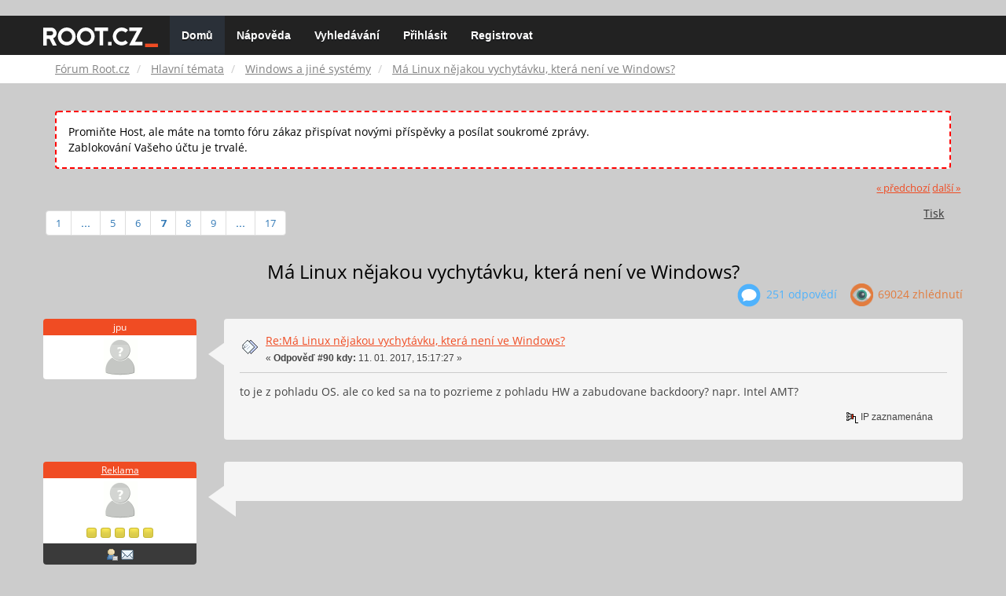

--- FILE ---
content_type: text/html; charset=UTF-8
request_url: https://forum.root.cz/index.php?topic=14562.90
body_size: 12829
content:
<!DOCTYPE html>
<html id="css" xmlns="http://www.w3.org/1999/xhtml">
<head>
    <link rel="stylesheet" type="text/css" href="https://fonts.googleapis.com/css?family=Open+Sans:400,700">
	<link rel="stylesheet" type="text/css" href="/Themes/root-reseller/css/bootstrap.css" />
	<link rel="stylesheet" type="text/css" href="/Themes/root-reseller/css/reseller.css?version=2" />
	<link rel="stylesheet" type="text/css" href="/Themes/root-reseller/css/index.css?fin20" />
	<link rel="stylesheet" type="text/css" href="/Themes/default/css/webkit.css" />
	<link rel="apple-touch-icon" sizes="57x57" href="//i.iinfo.cz/r/favicon/apple-icon-57x57.png">
	<link rel="apple-touch-icon" sizes="60x60" href="//i.iinfo.cz/r/favicon/apple-icon-60x60.png">
	<link rel="apple-touch-icon" sizes="72x72" href="//i.iinfo.cz/r/favicon/apple-icon-72x72.png">
	<link rel="apple-touch-icon" sizes="76x76" href="//i.iinfo.cz/r/favicon/apple-icon-76x76.png">
	<link rel="apple-touch-icon" sizes="114x114" href="//i.iinfo.cz/r/favicon/apple-icon-114x114.png">
	<link rel="apple-touch-icon" sizes="120x120" href="//i.iinfo.cz/r/favicon/apple-icon-120x120.png">
	<link rel="apple-touch-icon" sizes="144x144" href="//i.iinfo.cz/r/favicon/apple-icon-144x144.png">
	<link rel="apple-touch-icon" sizes="152x152" href="//i.iinfo.cz/r/favicon/apple-icon-152x152.png">
	<link rel="apple-touch-icon" sizes="180x180" href="//i.iinfo.cz/r/favicon/apple-icon-180x180.png">
	<link rel="icon" type="image/png" sizes="192x192" href="//i.iinfo.cz/r/favicon/android-icon-192x192.png">
	<link rel="icon" type="image/png" sizes="32x32" href="//i.iinfo.cz/r/favicon/favicon-32x32.png">
	<link rel="icon" type="image/png" sizes="96x96" href="//i.iinfo.cz/r/favicon/favicon-96x96.png">
	<link rel="icon" type="image/png" sizes="16x16" href="//i.iinfo.cz/r/favicon/favicon-16x16.png">
	<link rel="icon" type="image/x-icon" href="//i.iinfo.cz/r/favicon/favicon.ico">
	<link rel="manifest" href="/manifest.json">
	<meta name="msapplication-TileColor" content="#000000">
	<meta name="msapplication-TileImage" content="//i.iinfo.cz/r/favicon/ms-icon-144x144.png">
	<meta name="theme-color" content="#000000"><script type="text/javascript" src="/Themes/default/scripts/postscribe.min.js"></script>
<script type="text/javascript" src="https://www.root.cz/sas.js?client=forum&loadingLocation=head"></script>

	<script type="text/javascript" src="//ajax.googleapis.com/ajax/libs/jquery/2.1.1/jquery.min.js"></script>
	<script type="text/javascript" src="/Themes/root-reseller/scripts/bootstrap.min.js"></script>
	<script type="text/javascript">
	$(document).ready(function(){
		$("input[type=button]").attr("class", "btn btn-default btn-sm");
		$(".button_submit").attr("class", "btn btn-primary btn-sm");
		$("#advanced_search input[type='text'], #search_term_input input[type='text']").removeAttr("size");
		$(".table_grid").attr("class", "table table-striped");
		$("img[alt='Nové'], img.new_posts").replaceWith("<span class='label label-warning'>Nové</span>");
		$("#profile_success").removeAttr("id").removeClass("windowbg").addClass("alert alert-success");
		$("#profile_error").removeAttr("id").removeClass("windowbg").addClass("alert alert-danger");
	});
	</script>
	<script type="text/javascript" src="/Themes/default/scripts/script.js?fin20"></script>
	<script type="text/javascript" src="/Themes/root-reseller/scripts/theme.js?fin20"></script>
	<script type="text/javascript"><!-- // --><![CDATA[
		var smf_theme_url = "/Themes/root-reseller";
		var smf_default_theme_url = "/Themes/default";
		var smf_images_url = "/Themes/root-reseller/images";
		var smf_scripturl = "https://forum.root.cz/index.php?sid-forum=ofd2t763s8t1jjfo0veobat7q7&amp;";
		var smf_iso_case_folding = false;
		var smf_charset = "UTF-8";
		var ajax_notification_text = "Nahrávám...";
		var ajax_notification_cancel_text = "Storno";
	// ]]></script>
	<meta name="viewport" content="width=device-width, initial-scale=1" />
	<meta http-equiv="Content-Type" content="text/html; charset=UTF-8" />
	<meta name="description" content="Má Linux nějakou vychytávku, která není ve Windows?" />
	<title>Má Linux nějakou vychytávku, která není ve Windows?</title>
	<link rel="canonical" href="https://forum.root.cz/index.php?topic=14562.90" />
	<link rel="help" href="https://forum.root.cz/index.php?sid-forum=ofd2t763s8t1jjfo0veobat7q7&amp;action=help" />
	<link rel="search" href="https://forum.root.cz/index.php?sid-forum=ofd2t763s8t1jjfo0veobat7q7&amp;action=search" />
	<link rel="contents" href="https://forum.root.cz/index.php?sid-forum=ofd2t763s8t1jjfo0veobat7q7&amp;" />
	<link rel="alternate" type="application/rss+xml" title="Fórum Root.cz - RSS" href="https://forum.root.cz/index.php?sid-forum=ofd2t763s8t1jjfo0veobat7q7&amp;type=rss;action=.xml" />
	<link rel="prev" href="https://forum.root.cz/index.php?sid-forum=ofd2t763s8t1jjfo0veobat7q7&amp;topic=14562.0;prev_next=prev" />
	<link rel="next" href="https://forum.root.cz/index.php?sid-forum=ofd2t763s8t1jjfo0veobat7q7&amp;topic=14562.0;prev_next=next" />
	<link rel="index" href="https://forum.root.cz/index.php?sid-forum=ofd2t763s8t1jjfo0veobat7q7&amp;board=19.0" />
	<link rel="stylesheet" type="text/css" href="/Themes/iinfo-resources/css/ads.css" />
	<link rel="stylesheet" type="text/css" href="/Themes/root-reseller/css/ads-local.css" />
	<link rel="stylesheet" type="text/css" href="/Themes/iinfo-resources/css/companyLinks.css" />
	<script type="text/javascript">
		var _ga_account = "UA-4864776-1";
		var _ga_domain = "root.cz";
	</script>
	<script type="text/javascript" src="/Themes/iinfo-resources/scripts/ga.js"></script>
<script src="//assets.adobedtm.com/e949270ea86e/23cf3f1c72ea/launch-964903bcf91a.min.js" async></script>
</head>
<body>

	<div class="design-page__content">
<div class="adLeaderboard"><div data-advert-position-name="leaderboard"></div></div>
<nav class="navbar navbar-default navbar-static-top" role="navigation">
	<div class="container">
		<div class="row">
			<div class="navbar-header">
				<button type="button" class="navbar-toggle" data-toggle="collapse" data-target="#bs-example-navbar-collapse-1">
					<span class="sr-only">Toggle navigation</span>
					<span class="icon-bar"></span>
					<span class="icon-bar"></span>
					<span class="icon-bar"></span>
				</button>
				<a class="navbar-brand" href="//www.root.cz/"><img src="/Themes/root-reseller/images/root_logo.svg" width="146" height="25"><span class="sr-only">Fórum Root.cz</span></a>
			</div>
			<div class="collapse navbar-collapse" id="bs-example-navbar-collapse-1">
				<ul class="nav navbar-nav">
				<li id="button_home" class="active ">
					<a href="https://forum.root.cz/index.php?sid-forum=ofd2t763s8t1jjfo0veobat7q7&amp;">
						Domů
						
					</a>
				</li>
				<li id="button_help" class="">
					<a href="https://forum.root.cz/index.php?sid-forum=ofd2t763s8t1jjfo0veobat7q7&amp;action=help">
						Nápověda
						
					</a>
				</li>
				<li id="button_search" class="">
					<a href="https://forum.root.cz/index.php?sid-forum=ofd2t763s8t1jjfo0veobat7q7&amp;action=search">
						Vyhledávání
						
					</a>
				</li>
				<li id="button_login" class="">
					<a href="https://forum.root.cz/index.php?sid-forum=ofd2t763s8t1jjfo0veobat7q7&amp;action=login">
						Přihlásit
						
					</a>
				</li>
				<li id="button_register" class="">
					<a href="https://www.root.cz/registrace/?refUrl=https%3A%2F%2Fforum.root.cz%2Findex.php%3Faction%3Dlogin">
						Registrovat
						
					</a>
				</li>
				</ul>
			</div>
		</div>
	</div>
</nav>
	<div class="navigate_section">
		<div class="container">
			<div class="row">
				<ol class="breadcrumb">
					<li>
						<a href="https://forum.root.cz/index.php?sid-forum=ofd2t763s8t1jjfo0veobat7q7&amp;"><span>Fórum Root.cz</span></a>
					</li>
					<li>
						<a href="https://forum.root.cz/index.php?sid-forum=ofd2t763s8t1jjfo0veobat7q7&amp;#c1"><span>Hlavní témata</span></a>
					</li>
					<li>
						<a href="https://forum.root.cz/index.php?sid-forum=ofd2t763s8t1jjfo0veobat7q7&amp;board=19.0"><span>Windows a jiné systémy</span></a>
					</li>
					<li class="active">
						<a href="https://forum.root.cz/index.php?sid-forum=ofd2t763s8t1jjfo0veobat7q7&amp;topic=14562.0"><span>Má Linux nějakou vychytávku, která není ve Windows?</span></a>
					</li>
				</ol>
			</div>
		</div>
	</div>
<div class="container">
	<div class="row">
		<div id="main_content_section">
				<div class="windowbg alert" style="margin: 2ex; padding: 2ex; border: 2px dashed red;">
					Promiňte Host, ale máte na tomto fóru zákaz přispívat novými příspěvky a posílat soukromé zprávy.
					<div>Zablokování Vašeho účtu je trvalé.</div>
				</div>
			<a id="top"></a>
			<a id="msg195000"></a>
			<div class="pagesection">
				<div class="nextlinks"><a href="https://forum.root.cz/index.php?sid-forum=ofd2t763s8t1jjfo0veobat7q7&amp;topic=14562.0;prev_next=prev#new">&laquo; předchozí</a> <a href="https://forum.root.cz/index.php?sid-forum=ofd2t763s8t1jjfo0veobat7q7&amp;topic=14562.0;prev_next=next#new">další &raquo;</a></div>
		<div class="btn-group navbar-right">
			<button type="button" class="btn btn-success dropdown-toggle" data-toggle="dropdown">
    			+
  			</button>
			<ul class="dropdown-menu" role="menu">
				<li><a class="button_strip_print" href="https://forum.root.cz/index.php?sid-forum=ofd2t763s8t1jjfo0veobat7q7&amp;action=printpage;topic=14562.0" rel="new_win nofollow"><span class="last">Tisk</span></a></li>
			</ul>
		</div>
				<div class="pagelinks floatleft">Stran: <a class="navPages" href="https://forum.root.cz/index.php?sid-forum=ofd2t763s8t1jjfo0veobat7q7&amp;topic=14562.0">1</a> <span style="font-weight: bold;" onclick="expandPages(this, 'https://forum.root.cz/index.php'+'?topic=14562.%1$d', 15, 60, 15);" onmouseover="this.style.cursor = 'pointer';"> ... </span><a class="navPages" href="https://forum.root.cz/index.php?sid-forum=ofd2t763s8t1jjfo0veobat7q7&amp;topic=14562.60">5</a> <a class="navPages" href="https://forum.root.cz/index.php?sid-forum=ofd2t763s8t1jjfo0veobat7q7&amp;topic=14562.75">6</a> [<strong>7</strong>] <a class="navPages" href="https://forum.root.cz/index.php?sid-forum=ofd2t763s8t1jjfo0veobat7q7&amp;topic=14562.105">8</a> <a class="navPages" href="https://forum.root.cz/index.php?sid-forum=ofd2t763s8t1jjfo0veobat7q7&amp;topic=14562.120">9</a> <span style="font-weight: bold;" onclick="expandPages(this, 'https://forum.root.cz/index.php?topic=14562.%1$d', 135, 240, 15);" onmouseover="this.style.cursor='pointer';"> ... </span><a class="navPages" href="https://forum.root.cz/index.php?sid-forum=ofd2t763s8t1jjfo0veobat7q7&amp;topic=14562.240">17</a> </div>
			</div>
			<div id="forumposts">
				<div class="display-info">
					<h1>
						Má Linux nějakou vychytávku, která není ve Windows?
					</h1>
					<ul class="reset info navbar-right">
						<li class="replies"><img src="/Themes/root-reseller/images/messages.png" /> 251 Odpovědí</li>
						<li class="views"><img src="/Themes/root-reseller/images/views.png" /> 69024 Zhlédnutí</li>
					</ul>
				</div>
				<form action="https://forum.root.cz/index.php?sid-forum=ofd2t763s8t1jjfo0veobat7q7&amp;action=quickmod2;topic=14562.90" method="post" accept-charset="UTF-8" name="quickModForm" id="quickModForm" style="margin: 0;" onsubmit="return oQuickModify.bInEditMode ? oQuickModify.modifySave('feb8505384e72053e8e37c319d65c3ea', 'svd1500b55') : false">
				<div class="body_message">
					<div class="post_wrapper">
						<div class="poster col-md-2">
							<h4>
								jpu
							</h4>
							<ul class="reset smalltext" id="msg_195000_extra_info">
							<li class="avatar">
								<a href="https://forum.root.cz/index.php?sid-forum=ofd2t763s8t1jjfo0veobat7q7&amp;action=profile;u=0">
									<img src="/Themes/root-reseller/images/noavatar.png" />
								</a>
							</li>
							</ul>
						</div>
						<div class="col-md-10">
							<div class="body_content">
								<span class="arrow-left"></span>
								<div class="postarea">
										</ul>
										<div class="keyinfo">
											<div class="messageicon">
												<img src="/Themes/root-reseller/images/post/xx.gif" alt="" />
											</div>
											<h5 id="subject_195000">
												<a href="https://forum.root.cz/index.php?sid-forum=ofd2t763s8t1jjfo0veobat7q7&amp;topic=14562.msg195000#msg195000" rel="nofollow">Re:Má Linux nějakou vychytávku, která není ve Windows?</a>
											</h5>
											<div class="smalltext">&#171; <strong>Odpověď #90 kdy:</strong> 11. 01. 2017, 15:17:27 &#187;</div>
											<div id="msg_195000_quick_mod"></div>
										</div>
									<div class="post">
										<div class="inner" id="msg_195000">to je z pohladu OS. ale co ked sa na to pozrieme z pohladu HW a zabudovane backdoory? napr. Intel AMT? </div>
									</div>
								</div>
								<div class="moderatorbar">
									<div class="smalltext modified" id="modified_195000">
									</div>
									<div class="smalltext reportlinks">
										<img src="/Themes/root-reseller/images/ip.gif" alt="" />
										IP zaznamenána
									</div>
								</div>
							</div>
						</div>
					</div>
				</div>
				<hr  /><a id="adMsgAfterFirst"></a>
<div class="body_message--ad body_message">
	<div class="post_wrapper">
		<div class="poster col-md-2">
			<h4>
				<a href="//www.root.cz">Reklama</a>
			</h4>
			<ul class="reset smalltext">
				<li class="avatar">
					<img src="/Themes/root-reseller/images/noavatar.png" />
				</li>
				<li class="stars">
					<img alt="*" src="/Themes/root-reseller/images/star.gif">
					<img alt="*" src="/Themes/root-reseller/images/star.gif">
					<img alt="*" src="/Themes/root-reseller/images/star.gif">
					<img alt="*" src="/Themes/root-reseller/images/star.gif">
					<img alt="*" src="/Themes/root-reseller/images/star.gif">
				</li>
				<li class="profile">
					<ul>
						<li>
							<img alt="" src="/Themes/root-reseller/images/icons/profile_sm.gif">
						</li>
						<li>
							<img alt="" src="/Themes/root-reseller/images/email_sm.gif">
						</li>
					</ul>
				</li>
			</ul>
		</div>
		<div class="col-md-10">
			<div class="body_content">
				<span class="arrow-left"></span>
				<div class="postarea">
					<div class="post">
						<div class="centertext">
							<div data-advert-position-name="rectangle"></div>
						</div>
					</div>
				</div>
			</div>
		</div>
	</div>
</div>
<hr />

				<a id="msg195001"></a>
				<div class="body_message">
					<div class="post_wrapper">
						<div class="poster col-md-2">
							<h4>
								<a href="https://forum.root.cz/index.php?sid-forum=ofd2t763s8t1jjfo0veobat7q7&amp;action=profile;u=3158" title="Zobraz profil uživatele pavlix">pavlix</a>
							</h4>
							<ul class="reset smalltext" id="msg_195001_extra_info">
							<li class="avatar">
								<a href="https://forum.root.cz/index.php?sid-forum=ofd2t763s8t1jjfo0veobat7q7&amp;action=profile;u=3158">
									<img src="/Themes/root-reseller/images/noavatar.png" />
								</a>
							</li>
								<li class="stars"><img src="/Themes/root-reseller/images/star.gif" alt="*" /><img src="/Themes/root-reseller/images/star.gif" alt="*" /><img src="/Themes/root-reseller/images/star.gif" alt="*" /><img src="/Themes/root-reseller/images/star.gif" alt="*" /></li>
								<li class="postcount"><img src="/Themes/root-reseller/images/postcount.png" /> 253</li>
								<li class="profile">
									<ul>
										<li><a href="https://forum.root.cz/index.php?sid-forum=ofd2t763s8t1jjfo0veobat7q7&amp;action=profile;u=3158"><img src="/Themes/root-reseller/images/icons/profile_sm.gif" alt="Zobrazit profil" title="Zobrazit profil" /></a></li>
									</ul>
								</li>
							</ul>
						</div>
						<div class="col-md-10">
							<div class="body_content">
								<span class="arrow-left"></span>
								<div class="postarea">
										</ul>
										<div class="keyinfo">
											<div class="messageicon">
												<img src="/Themes/root-reseller/images/post/xx.gif" alt="" />
											</div>
											<h5 id="subject_195001">
												<a href="https://forum.root.cz/index.php?sid-forum=ofd2t763s8t1jjfo0veobat7q7&amp;topic=14562.msg195001#msg195001" rel="nofollow">Re:Má Linux nějakou vychytávku, která není ve Windows?</a>
											</h5>
											<div class="smalltext">&#171; <strong>Odpověď #91 kdy:</strong> 11. 01. 2017, 15:18:54 &#187;</div>
											<div id="msg_195001_quick_mod"></div>
										</div>
									<div class="post">
										<div class="inner" id="msg_195001"><div class="quoteheader"><div class="topslice_quote"><a href="https://forum.root.cz/index.php?sid-forum=ofd2t763s8t1jjfo0veobat7q7&amp;topic=14562.msg194919#msg194919">Citace: Boo &nbsp;11. 01. 2017, 10:24:29</a></div></div><blockquote class="bbc_standard_quote">Dan za tuhle svobodu je ale roztristenost<br /></blockquote><div class="quotefooter"><div class="botslice_quote"></div></div><br />Nemyslím si. Roztříštěnost je obecná vlastnost trhu se software, ne specifická vlastnost open source distribucí.<br /><br /><div class="quoteheader"><div class="topslice_quote"><a href="https://forum.root.cz/index.php?sid-forum=ofd2t763s8t1jjfo0veobat7q7&amp;topic=14562.msg194919#msg194919">Citace: Boo &nbsp;11. 01. 2017, 10:24:29</a></div></div><blockquote class="bbc_standard_quote">stovky distribuci<br /></blockquote><div class="quotefooter"><div class="botslice_quote"></div></div><br />Popravdě ani já, který lezu na kdejakou konferenci, neznám moc lidí, co by používali stovky distribucí. Individuálně bych řekl, že v průměru používají jednu až dvě distribuce a v souhrnu to bude jen několik málo distribucí. Navíc ten argument vůbec nedává smysl. Stejně jako můžu argumentovat, že Ubuntu není jediná linuxová distribuce, můžu argumentovat, že Windows nejsou jediný operační systém a Excel není jediný tabulkový procesor. Lidem, kteří chtějí mít jednoduchý a nerozmanitý svět, můžu doporučit, ať si sednou do křesla a zavzpomínají na socialismus.<br /><br />Když vám stovky distribucí vadí, tak si je prostě neinstalujte a zůstaňte u mainstreamu. <img src="http://forum.root.cz/Smileys/default/smiley.gif" alt="&#58;&#41;" title="Úsměv" class="smiley" /><br /><br /><div class="quoteheader"><div class="topslice_quote"><a href="https://forum.root.cz/index.php?sid-forum=ofd2t763s8t1jjfo0veobat7q7&amp;topic=14562.msg194919#msg194919">Citace: Boo &nbsp;11. 01. 2017, 10:24:29</a></div></div><blockquote class="bbc_standard_quote">a desitky forku aplikaci.<br /></blockquote><div class="quotefooter"><div class="botslice_quote"></div></div><br />To je úplně stejný případ. Představa, že mají běžně aplikace desítky forků, které vám brání používat mainstream, je mylná, nic takového se nekoná. Málo aplikací má známé udržované forky. Málo z nich má ve vaší distribuci možnost z těch forků vybírat. A když výjimečně ano, bývá k dispozici nějaké doporučení.<br /><br />Když vám desítky forků vadí, tak si je prostě neinstalujte a zůstaňte u mainstreamu. <img src="http://forum.root.cz/Smileys/default/smiley.gif" alt="&#58;&#41;" title="Úsměv" class="smiley" /><br /><br /><div class="quoteheader"><div class="topslice_quote"><a href="https://forum.root.cz/index.php?sid-forum=ofd2t763s8t1jjfo0veobat7q7&amp;topic=14562.msg194919#msg194919">Citace: Boo &nbsp;11. 01. 2017, 10:24:29</a></div></div><blockquote class="bbc_standard_quote">V tomhle je windows lepsi, vase apka pojede skoro na vsech podporovanych verzich windowsu (krome obstaroznich a mozna nejnovejsich).<br /></blockquote><div class="quotefooter"><div class="botslice_quote"></div></div><br />A nebo taky ne. Hlavně jsou Windows takové neflexibilní. Když všechno jede, je to ok, když ne, máte velký problém a nemáte k dispozici nástroje na diagnostiku a nápravu.</div>
									</div>
								</div>
								<div class="moderatorbar">
									<div class="smalltext modified" id="modified_195001">
									</div>
									<div class="smalltext reportlinks">
										<img src="/Themes/root-reseller/images/ip.gif" alt="" />
										IP zaznamenána
									</div>
								</div>
							</div>
						</div>
					</div>
				</div>
				<hr  />
				<a id="msg195002"></a>
				<div class="body_message">
					<div class="post_wrapper">
						<div class="poster col-md-2">
							<h4>
								Boo
							</h4>
							<ul class="reset smalltext" id="msg_195002_extra_info">
							<li class="avatar">
								<a href="https://forum.root.cz/index.php?sid-forum=ofd2t763s8t1jjfo0veobat7q7&amp;action=profile;u=0">
									<img src="/Themes/root-reseller/images/noavatar.png" />
								</a>
							</li>
							</ul>
						</div>
						<div class="col-md-10">
							<div class="body_content">
								<span class="arrow-left"></span>
								<div class="postarea">
										</ul>
										<div class="keyinfo">
											<div class="messageicon">
												<img src="/Themes/root-reseller/images/post/xx.gif" alt="" />
											</div>
											<h5 id="subject_195002">
												<a href="https://forum.root.cz/index.php?sid-forum=ofd2t763s8t1jjfo0veobat7q7&amp;topic=14562.msg195002#msg195002" rel="nofollow">Re:Má Linux nějakou vychytávku, která není ve Windows?</a>
											</h5>
											<div class="smalltext">&#171; <strong>Odpověď #92 kdy:</strong> 11. 01. 2017, 15:19:17 &#187;</div>
											<div id="msg_195002_quick_mod"></div>
										</div>
									<div class="post">
										<div class="inner" id="msg_195002"><div class="quoteheader"><div class="topslice_quote"><a href="https://forum.root.cz/index.php?sid-forum=ofd2t763s8t1jjfo0veobat7q7&amp;topic=14562.msg194997#msg194997">Citace: Vladimír Drgoňa &nbsp;11. 01. 2017, 15:05:01</a></div></div><blockquote class="bbc_standard_quote">Takže keď nechcem pustiť do sveta nič, počítač sa bude tváriť ako čierna diera.<br /></blockquote><div class="quotefooter"><div class="botslice_quote"></div></div>To jsem si myslel o svem linux serveru taky dokud ho nehackli :-D</div>
									</div>
								</div>
								<div class="moderatorbar">
									<div class="smalltext modified" id="modified_195002">
									</div>
									<div class="smalltext reportlinks">
										<img src="/Themes/root-reseller/images/ip.gif" alt="" />
										IP zaznamenána
									</div>
								</div>
							</div>
						</div>
					</div>
				</div>
				<hr  />
				<a id="msg195003"></a>
				<div class="body_message">
					<div class="post_wrapper">
						<div class="poster col-md-2">
							<h4>
								<a href="https://forum.root.cz/index.php?sid-forum=ofd2t763s8t1jjfo0veobat7q7&amp;action=profile;u=3158" title="Zobraz profil uživatele pavlix">pavlix</a>
							</h4>
							<ul class="reset smalltext" id="msg_195003_extra_info">
							<li class="avatar">
								<a href="https://forum.root.cz/index.php?sid-forum=ofd2t763s8t1jjfo0veobat7q7&amp;action=profile;u=3158">
									<img src="/Themes/root-reseller/images/noavatar.png" />
								</a>
							</li>
								<li class="stars"><img src="/Themes/root-reseller/images/star.gif" alt="*" /><img src="/Themes/root-reseller/images/star.gif" alt="*" /><img src="/Themes/root-reseller/images/star.gif" alt="*" /><img src="/Themes/root-reseller/images/star.gif" alt="*" /></li>
								<li class="postcount"><img src="/Themes/root-reseller/images/postcount.png" /> 253</li>
								<li class="profile">
									<ul>
										<li><a href="https://forum.root.cz/index.php?sid-forum=ofd2t763s8t1jjfo0veobat7q7&amp;action=profile;u=3158"><img src="/Themes/root-reseller/images/icons/profile_sm.gif" alt="Zobrazit profil" title="Zobrazit profil" /></a></li>
									</ul>
								</li>
							</ul>
						</div>
						<div class="col-md-10">
							<div class="body_content">
								<span class="arrow-left"></span>
								<div class="postarea">
										</ul>
										<div class="keyinfo">
											<div class="messageicon">
												<img src="/Themes/root-reseller/images/post/xx.gif" alt="" />
											</div>
											<h5 id="subject_195003">
												<a href="https://forum.root.cz/index.php?sid-forum=ofd2t763s8t1jjfo0veobat7q7&amp;topic=14562.msg195003#msg195003" rel="nofollow">Re:Má Linux nějakou vychytávku, která není ve Windows?</a>
											</h5>
											<div class="smalltext">&#171; <strong>Odpověď #93 kdy:</strong> 11. 01. 2017, 15:24:22 &#187;</div>
											<div id="msg_195003_quick_mod"></div>
										</div>
									<div class="post">
										<div class="inner" id="msg_195003"><div class="quoteheader"><div class="topslice_quote"><a href="https://forum.root.cz/index.php?sid-forum=ofd2t763s8t1jjfo0veobat7q7&amp;topic=14562.msg194924#msg194924">Citace: arnost &nbsp;11. 01. 2017, 10:34:45</a></div></div><blockquote class="bbc_standard_quote">to znamena, ze clovek majici linux na notasu si jen tak neupravuje kernel, jak se mu zamane.<br /></blockquote><div class="quotefooter"><div class="botslice_quote"></div></div><br />Momentálně si na noťasu kernel nijak neupravuju, jen pár userspacových balíčků jako třeba glibc. Ale když budu mít důvod si upravit kernel a bude to úprava, která bude v mých silách, tak to v podstatě úplně klidně udělám, proč ne.</div>
									</div>
								</div>
								<div class="moderatorbar">
									<div class="smalltext modified" id="modified_195003">
									</div>
									<div class="smalltext reportlinks">
										<img src="/Themes/root-reseller/images/ip.gif" alt="" />
										IP zaznamenána
									</div>
								</div>
							</div>
						</div>
					</div>
				</div>
				<hr  />
				<a id="msg195004"></a>
				<div class="body_message">
					<div class="post_wrapper">
						<div class="poster col-md-2">
							<h4>
								<a href="https://forum.root.cz/index.php?sid-forum=ofd2t763s8t1jjfo0veobat7q7&amp;action=profile;u=3158" title="Zobraz profil uživatele pavlix">pavlix</a>
							</h4>
							<ul class="reset smalltext" id="msg_195004_extra_info">
							<li class="avatar">
								<a href="https://forum.root.cz/index.php?sid-forum=ofd2t763s8t1jjfo0veobat7q7&amp;action=profile;u=3158">
									<img src="/Themes/root-reseller/images/noavatar.png" />
								</a>
							</li>
								<li class="stars"><img src="/Themes/root-reseller/images/star.gif" alt="*" /><img src="/Themes/root-reseller/images/star.gif" alt="*" /><img src="/Themes/root-reseller/images/star.gif" alt="*" /><img src="/Themes/root-reseller/images/star.gif" alt="*" /></li>
								<li class="postcount"><img src="/Themes/root-reseller/images/postcount.png" /> 253</li>
								<li class="profile">
									<ul>
										<li><a href="https://forum.root.cz/index.php?sid-forum=ofd2t763s8t1jjfo0veobat7q7&amp;action=profile;u=3158"><img src="/Themes/root-reseller/images/icons/profile_sm.gif" alt="Zobrazit profil" title="Zobrazit profil" /></a></li>
									</ul>
								</li>
							</ul>
						</div>
						<div class="col-md-10">
							<div class="body_content">
								<span class="arrow-left"></span>
								<div class="postarea">
										</ul>
										<div class="keyinfo">
											<div class="messageicon">
												<img src="/Themes/root-reseller/images/post/xx.gif" alt="" />
											</div>
											<h5 id="subject_195004">
												<a href="https://forum.root.cz/index.php?sid-forum=ofd2t763s8t1jjfo0veobat7q7&amp;topic=14562.msg195004#msg195004" rel="nofollow">Re:Má Linux nějakou vychytávku, která není ve Windows?</a>
											</h5>
											<div class="smalltext">&#171; <strong>Odpověď #94 kdy:</strong> 11. 01. 2017, 15:25:45 &#187;</div>
											<div id="msg_195004_quick_mod"></div>
										</div>
									<div class="post">
										<div class="inner" id="msg_195004"><div class="quoteheader"><div class="topslice_quote"><a href="https://forum.root.cz/index.php?sid-forum=ofd2t763s8t1jjfo0veobat7q7&amp;topic=14562.msg194922#msg194922">Citace: arnost &nbsp;11. 01. 2017, 10:29:25</a></div></div><blockquote class="bbc_standard_quote"><div class="quoteheader"><div class="topslice_quote">Citace</div></div><blockquote class="bbc_alternate_quote">Podle mě open source hlavně řeší problémy lidem, kteří se jsou schopni na řešení problémů podílet, a spojuje lidi, kteří si mají, co říct.<br /></blockquote><div class="quotefooter"><div class="botslice_quote"></div></div>tohle je velmi omezenej pohled. to samy jde delat i pri windowsu.<br /></blockquote><div class="quotefooter"><div class="botslice_quote"></div></div><br />Osobně nevidím důvod si stavět do cesty překážky.</div>
									</div>
								</div>
								<div class="moderatorbar">
									<div class="smalltext modified" id="modified_195004">
									</div>
									<div class="smalltext reportlinks">
										<img src="/Themes/root-reseller/images/ip.gif" alt="" />
										IP zaznamenána
									</div>
								</div>
							</div>
						</div>
					</div>
				</div>
				<hr  /><a id="adMsgAfterFourth"></a>
<div class="body_message--ad body_message">
	<div class="post_wrapper">
		<div class="poster col-md-2">
			<h4>
				<a href="//www.root.cz">Reklama</a>
			</h4>
			<ul class="reset smalltext">
				<li class="avatar">
					<img src="/Themes/root-reseller/images/noavatar.png" />
				</li>
				<li class="stars">
					<img alt="*" src="/Themes/root-reseller/images/star.gif">
					<img alt="*" src="/Themes/root-reseller/images/star.gif">
					<img alt="*" src="/Themes/root-reseller/images/star.gif">
					<img alt="*" src="/Themes/root-reseller/images/star.gif">
					<img alt="*" src="/Themes/root-reseller/images/star.gif">
				</li>
				<li class="profile">
					<ul>
						<li>
							<img alt="" src="/Themes/root-reseller/images/icons/profile_sm.gif">
						</li>
						<li>
							<img alt="" src="/Themes/root-reseller/images/email_sm.gif">
						</li>
					</ul>
				</li>
			</ul>
		</div>
		<div class="col-md-10">
			<div class="body_content">
				<span class="arrow-left"></span>
				<div class="postarea">
					<div class="post">
						<div class="centertext">
							<div class="adsense-box" id="as-forum2">
								<div data-advert-position-name="vrchni-square-banner"></div>
							</div>
						</div>
					</div>
				</div>
			</div>
		</div>
	</div>
</div>
<hr />

				<a id="msg195005"></a>
				<div class="body_message">
					<div class="post_wrapper">
						<div class="poster col-md-2">
							<h4>
								<a href="https://forum.root.cz/index.php?sid-forum=ofd2t763s8t1jjfo0veobat7q7&amp;action=profile;u=3158" title="Zobraz profil uživatele pavlix">pavlix</a>
							</h4>
							<ul class="reset smalltext" id="msg_195005_extra_info">
							<li class="avatar">
								<a href="https://forum.root.cz/index.php?sid-forum=ofd2t763s8t1jjfo0veobat7q7&amp;action=profile;u=3158">
									<img src="/Themes/root-reseller/images/noavatar.png" />
								</a>
							</li>
								<li class="stars"><img src="/Themes/root-reseller/images/star.gif" alt="*" /><img src="/Themes/root-reseller/images/star.gif" alt="*" /><img src="/Themes/root-reseller/images/star.gif" alt="*" /><img src="/Themes/root-reseller/images/star.gif" alt="*" /></li>
								<li class="postcount"><img src="/Themes/root-reseller/images/postcount.png" /> 253</li>
								<li class="profile">
									<ul>
										<li><a href="https://forum.root.cz/index.php?sid-forum=ofd2t763s8t1jjfo0veobat7q7&amp;action=profile;u=3158"><img src="/Themes/root-reseller/images/icons/profile_sm.gif" alt="Zobrazit profil" title="Zobrazit profil" /></a></li>
									</ul>
								</li>
							</ul>
						</div>
						<div class="col-md-10">
							<div class="body_content">
								<span class="arrow-left"></span>
								<div class="postarea">
										</ul>
										<div class="keyinfo">
											<div class="messageicon">
												<img src="/Themes/root-reseller/images/post/xx.gif" alt="" />
											</div>
											<h5 id="subject_195005">
												<a href="https://forum.root.cz/index.php?sid-forum=ofd2t763s8t1jjfo0veobat7q7&amp;topic=14562.msg195005#msg195005" rel="nofollow">Re:Má Linux nějakou vychytávku, která není ve Windows?</a>
											</h5>
											<div class="smalltext">&#171; <strong>Odpověď #95 kdy:</strong> 11. 01. 2017, 15:26:41 &#187;</div>
											<div id="msg_195005_quick_mod"></div>
										</div>
									<div class="post">
										<div class="inner" id="msg_195005"><div class="quoteheader"><div class="topslice_quote"><a href="https://forum.root.cz/index.php?sid-forum=ofd2t763s8t1jjfo0veobat7q7&amp;topic=14562.msg194921#msg194921">Citace: arnost &nbsp;11. 01. 2017, 10:27:40</a></div></div><blockquote class="bbc_standard_quote">Na Androidu si taky spravujete kernel? <img src="http://forum.root.cz/Smileys/default/cheesy.gif" alt="&#58;D" title="Smích" class="smiley" /><br /></blockquote><div class="quotefooter"><div class="botslice_quote"></div></div><br />Já ne, ale můžu se zeptat lidí od alternativních ROMek a jsem si dost jistý, že odpověď bude kladná.</div>
									</div>
								</div>
								<div class="moderatorbar">
									<div class="smalltext modified" id="modified_195005">
									</div>
									<div class="smalltext reportlinks">
										<img src="/Themes/root-reseller/images/ip.gif" alt="" />
										IP zaznamenána
									</div>
								</div>
							</div>
						</div>
					</div>
				</div>
				<hr  />
				<a id="msg195156"></a>
				<div class="body_message">
					<div class="post_wrapper">
						<div class="poster col-md-2">
							<h4>
								molly
							</h4>
							<ul class="reset smalltext" id="msg_195156_extra_info">
							<li class="avatar">
								<a href="https://forum.root.cz/index.php?sid-forum=ofd2t763s8t1jjfo0veobat7q7&amp;action=profile;u=0">
									<img src="/Themes/root-reseller/images/noavatar.png" />
								</a>
							</li>
							</ul>
						</div>
						<div class="col-md-10">
							<div class="body_content">
								<span class="arrow-left"></span>
								<div class="postarea">
										</ul>
										<div class="keyinfo">
											<div class="messageicon">
												<img src="/Themes/root-reseller/images/post/xx.gif" alt="" />
											</div>
											<h5 id="subject_195156">
												<a href="https://forum.root.cz/index.php?sid-forum=ofd2t763s8t1jjfo0veobat7q7&amp;topic=14562.msg195156#msg195156" rel="nofollow">Re:Má Linux nějakou vychytávku, která není ve Windows?</a>
											</h5>
											<div class="smalltext">&#171; <strong>Odpověď #96 kdy:</strong> 12. 01. 2017, 06:47:37 &#187;</div>
											<div id="msg_195156_quick_mod"></div>
										</div>
									<div class="post">
										<div class="inner" id="msg_195156">Dobra vychytaka je ze na Linuxu dela program pouze (vetsinou) jednu vec, tu ale zato dela perfektne. Pro dosazeni cile je nutne programy kombinovat (pipes). Napr. takovy recode --force utf8..flat je na odstraneni diakritiky velmi mocna vec. Na Win jsem jenom kvuli tomu musel pouzivat PSPad a klikat pres GUI... nepohodlne.</div>
									</div>
								</div>
								<div class="moderatorbar">
									<div class="smalltext modified" id="modified_195156">
									</div>
									<div class="smalltext reportlinks">
										<img src="/Themes/root-reseller/images/ip.gif" alt="" />
										IP zaznamenána
									</div>
								</div>
							</div>
						</div>
					</div>
				</div>
				<hr  />
				<a id="msg195168"></a>
				<div class="body_message">
					<div class="post_wrapper">
						<div class="poster col-md-2">
							<h4>
								freedom
							</h4>
							<ul class="reset smalltext" id="msg_195168_extra_info">
							<li class="avatar">
								<a href="https://forum.root.cz/index.php?sid-forum=ofd2t763s8t1jjfo0veobat7q7&amp;action=profile;u=0">
									<img src="/Themes/root-reseller/images/noavatar.png" />
								</a>
							</li>
							</ul>
						</div>
						<div class="col-md-10">
							<div class="body_content">
								<span class="arrow-left"></span>
								<div class="postarea">
										</ul>
										<div class="keyinfo">
											<div class="messageicon">
												<img src="/Themes/root-reseller/images/post/xx.gif" alt="" />
											</div>
											<h5 id="subject_195168">
												<a href="https://forum.root.cz/index.php?sid-forum=ofd2t763s8t1jjfo0veobat7q7&amp;topic=14562.msg195168#msg195168" rel="nofollow">Re:Má Linux nějakou vychytávku, která není ve Windows?</a>
											</h5>
											<div class="smalltext">&#171; <strong>Odpověď #97 kdy:</strong> 12. 01. 2017, 08:52:24 &#187;</div>
											<div id="msg_195168_quick_mod"></div>
										</div>
									<div class="post">
										<div class="inner" id="msg_195168"><div class="quoteheader"><div class="topslice_quote"><a href="https://forum.root.cz/index.php?sid-forum=ofd2t763s8t1jjfo0veobat7q7&amp;topic=14562.msg194967#msg194967">Citace: jpu &nbsp;11. 01. 2017, 13:40:16</a></div></div><blockquote class="bbc_standard_quote">neviem ako vy, ale ja sa citim slobodny aj pri pouzivani windowsu <img src="http://forum.root.cz/Smileys/default/smiley.gif" alt="&#58;&#41;" title="Úsměv" class="smiley" /><br /></blockquote><div class="quotefooter"><div class="botslice_quote"></div></div><br />Tak to je opravdu ale opravdu spatnej pocit. Ve vsech moznych i nemoznych vysvetleni.<br />Mel by jsi si zjisit co to skutecne &quot;svoboda&quot; je a znamena. Verim, ze ji alespon jednou za zivot zazijes.</div>
									</div>
								</div>
								<div class="moderatorbar">
									<div class="smalltext modified" id="modified_195168">
									</div>
									<div class="smalltext reportlinks">
										<img src="/Themes/root-reseller/images/ip.gif" alt="" />
										IP zaznamenána
									</div>
								</div>
							</div>
						</div>
					</div>
				</div>
				<hr  />
				<a id="msg195170"></a>
				<div class="body_message">
					<div class="post_wrapper">
						<div class="poster col-md-2">
							<h4>
								<a href="https://forum.root.cz/index.php?sid-forum=ofd2t763s8t1jjfo0veobat7q7&amp;action=profile;u=3167" title="Zobraz profil uživatele Lojza">Lojza</a>
							</h4>
							<ul class="reset smalltext" id="msg_195170_extra_info">
							<li class="avatar">
								<a href="https://forum.root.cz/index.php?sid-forum=ofd2t763s8t1jjfo0veobat7q7&amp;action=profile;u=3167">
									<img class="avatar" src="https://forum.root.cz/index.php?sid-forum=ofd2t763s8t1jjfo0veobat7q7&amp;action=dlattach;attach=1505;type=avatar" alt="" />
								</a>
							</li>
								<li class="stars"><img src="/Themes/root-reseller/images/star.gif" alt="*" /><img src="/Themes/root-reseller/images/star.gif" alt="*" /><img src="/Themes/root-reseller/images/star.gif" alt="*" /><img src="/Themes/root-reseller/images/star.gif" alt="*" /><img src="/Themes/root-reseller/images/star.gif" alt="*" /></li>
								<li class="postcount"><img src="/Themes/root-reseller/images/postcount.png" /> 672</li>
								<li class="profile">
									<ul>
										<li><a href="https://forum.root.cz/index.php?sid-forum=ofd2t763s8t1jjfo0veobat7q7&amp;action=profile;u=3167"><img src="/Themes/root-reseller/images/icons/profile_sm.gif" alt="Zobrazit profil" title="Zobrazit profil" /></a></li>
									</ul>
								</li>
							</ul>
						</div>
						<div class="col-md-10">
							<div class="body_content">
								<span class="arrow-left"></span>
								<div class="postarea">
										</ul>
										<div class="keyinfo">
											<div class="messageicon">
												<img src="/Themes/root-reseller/images/post/xx.gif" alt="" />
											</div>
											<h5 id="subject_195170">
												<a href="https://forum.root.cz/index.php?sid-forum=ofd2t763s8t1jjfo0veobat7q7&amp;topic=14562.msg195170#msg195170" rel="nofollow">Re:Má Linux nějakou vychytávku, která není ve Windows?</a>
											</h5>
											<div class="smalltext">&#171; <strong>Odpověď #98 kdy:</strong> 12. 01. 2017, 08:53:59 &#187;</div>
											<div id="msg_195170_quick_mod"></div>
										</div>
									<div class="post">
										<div class="inner" id="msg_195170">recode --force utf8..flat<br /><br />jenze jak ma clovek tohle zjistit, takhle predprivene vcetne parametru to vypada krasne, jenze jak na to konkretni --force utf8..flat mam u kazdeho prikazu treba zde recode prijit, ja vzdy musim googlit jak to mam pouzit na muj konkretni problem a je to drina<br /><br />staci se podivat treba sem, je toho proste hodne<br /><br /><a href="http://cb.vu/unixtoolbox.xhtml" rel="nofollow" class="bbc_link" target="_blank">http://cb.vu/unixtoolbox.xhtml</a><br /><br />&nbsp;a nikde jsem nenasel ucelene jiz predprivanene priklady pouziti z praxe jak se nejcasteji pouzivaji (takovy frekvencni slovnik pouziti z man pages, ne jen ciste bash commands ale i awk, grep, sed ale treba i mysql, pgsql, apache)<br /><br />kdyz nekdo vi jak co ma byt vcetne parametru prepinacu atd.. tak pak to vypada krasne kdyz mu ke vsemu staci command line a rucni editace konfiguracnich suboru treba v nano (ale musi vedet kde jak co odkomentovat, nastavit upravit, zakomentovat konfiguraky byvaji nekdy docela dobre okomentovane ale stejne to je pro mne obrovska drina a casto nad moje sily, jenze pro mne je problem vedet jak a co, musim tvrde googlit<br /><br /></div>
									</div>
								</div>
								<div class="moderatorbar">
									<div class="smalltext modified" id="modified_195170">
									</div>
									<div class="smalltext reportlinks">
										<img src="/Themes/root-reseller/images/ip.gif" alt="" />
										IP zaznamenána
									</div>
								</div>
							</div>
						</div>
					</div>
				</div>
				<hr  />
				<a id="msg195173"></a>
				<div class="body_message">
					<div class="post_wrapper">
						<div class="poster col-md-2">
							<h4>
								jpu
							</h4>
							<ul class="reset smalltext" id="msg_195173_extra_info">
							<li class="avatar">
								<a href="https://forum.root.cz/index.php?sid-forum=ofd2t763s8t1jjfo0veobat7q7&amp;action=profile;u=0">
									<img src="/Themes/root-reseller/images/noavatar.png" />
								</a>
							</li>
							</ul>
						</div>
						<div class="col-md-10">
							<div class="body_content">
								<span class="arrow-left"></span>
								<div class="postarea">
										</ul>
										<div class="keyinfo">
											<div class="messageicon">
												<img src="/Themes/root-reseller/images/post/xx.gif" alt="" />
											</div>
											<h5 id="subject_195173">
												<a href="https://forum.root.cz/index.php?sid-forum=ofd2t763s8t1jjfo0veobat7q7&amp;topic=14562.msg195173#msg195173" rel="nofollow">Re:Má Linux nějakou vychytávku, která není ve Windows?</a>
											</h5>
											<div class="smalltext">&#171; <strong>Odpověď #99 kdy:</strong> 12. 01. 2017, 09:05:17 &#187;</div>
											<div id="msg_195173_quick_mod"></div>
										</div>
									<div class="post">
										<div class="inner" id="msg_195173">ono pouzivanie linuxu je dost casto spojene s pouzivanim google, pretoze inak si neskrtnete, aspon nie ako normalny user. ked som fungoval isty cas pod linuxom, tak jediny moj pomocnik bol google a bolo to stylom, najst, pouzit a zabudnut</div>
									</div>
								</div>
								<div class="moderatorbar">
									<div class="smalltext modified" id="modified_195173">
									</div>
									<div class="smalltext reportlinks">
										<img src="/Themes/root-reseller/images/ip.gif" alt="" />
										IP zaznamenána
									</div>
								</div>
							</div>
						</div>
					</div>
				</div>
				<hr  />
				<a id="msg195178"></a>
				<div class="body_message">
					<div class="post_wrapper">
						<div class="poster col-md-2">
							<h4>
								<a href="https://forum.root.cz/index.php?sid-forum=ofd2t763s8t1jjfo0veobat7q7&amp;action=profile;u=385" title="Zobraz profil uživatele Vladimír Drgoňa">Vladimír Drgoňa</a>
							</h4>
							<ul class="reset smalltext" id="msg_195178_extra_info">
							<li class="avatar">
								<a href="https://forum.root.cz/index.php?sid-forum=ofd2t763s8t1jjfo0veobat7q7&amp;action=profile;u=385">
									<img src="/Themes/root-reseller/images/noavatar.png" />
								</a>
							</li>
								<li class="stars"><img src="/Themes/root-reseller/images/star.gif" alt="*" /><img src="/Themes/root-reseller/images/star.gif" alt="*" /><img src="/Themes/root-reseller/images/star.gif" alt="*" /><img src="/Themes/root-reseller/images/star.gif" alt="*" /><img src="/Themes/root-reseller/images/star.gif" alt="*" /></li>
								<li class="postcount"><img src="/Themes/root-reseller/images/postcount.png" /> 605</li>
								<li class="profile">
									<ul>
										<li><a href="https://forum.root.cz/index.php?sid-forum=ofd2t763s8t1jjfo0veobat7q7&amp;action=profile;u=385"><img src="/Themes/root-reseller/images/icons/profile_sm.gif" alt="Zobrazit profil" title="Zobrazit profil" /></a></li>
									</ul>
								</li>
							</ul>
						</div>
						<div class="col-md-10">
							<div class="body_content">
								<span class="arrow-left"></span>
								<div class="postarea">
										</ul>
										<div class="keyinfo">
											<div class="messageicon">
												<img src="/Themes/root-reseller/images/post/xx.gif" alt="" />
											</div>
											<h5 id="subject_195178">
												<a href="https://forum.root.cz/index.php?sid-forum=ofd2t763s8t1jjfo0veobat7q7&amp;topic=14562.msg195178#msg195178" rel="nofollow">Re:Má Linux nějakou vychytávku, která není ve Windows?</a>
											</h5>
											<div class="smalltext">&#171; <strong>Odpověď #100 kdy:</strong> 12. 01. 2017, 09:26:57 &#187;</div>
											<div id="msg_195178_quick_mod"></div>
										</div>
									<div class="post">
										<div class="inner" id="msg_195178"><div class="quoteheader"><div class="topslice_quote"><a href="https://forum.root.cz/index.php?sid-forum=ofd2t763s8t1jjfo0veobat7q7&amp;topic=14562.msg195173#msg195173">Citace: jpu &nbsp;12. 01. 2017, 09:05:17</a></div></div><blockquote class="bbc_standard_quote">ono pouzivanie linuxu je dost casto spojene s pouzivanim google, pretoze inak si neskrtnete, aspon nie ako normalny user. ked som fungoval isty cas pod linuxom, tak jediny moj pomocnik bol google a bolo to stylom, najst, pouzit a zabudnut<br /></blockquote><div class="quotefooter"><div class="botslice_quote"></div></div><br />Určite nie, ak niečo náhodou potrebujem, tak si to pohľadám priamo na wiki.gentoo.org, prípadne na wiki.archlinux.org.<br />Oveľa viac vecí na google hľadám pre wydle, v domácnosti nič také síce nemám a nechcel by som ani zadarmo, mám bohužiaľ kopec známych, ktorí si myslia že to je jediný &quot;OS&quot; a každú chvíľu sa im to zosype do nepoužiteľného stavu.</div>
									</div>
								</div>
								<div class="moderatorbar">
									<div class="smalltext modified" id="modified_195178">
									</div>
									<div class="smalltext reportlinks">
										<img src="/Themes/root-reseller/images/ip.gif" alt="" />
										IP zaznamenána
									</div>
								</div>
							</div>
						</div>
					</div>
				</div>
				<hr  />
				<a id="msg195179"></a>
				<div class="body_message">
					<div class="post_wrapper">
						<div class="poster col-md-2">
							<h4>
								jpu
							</h4>
							<ul class="reset smalltext" id="msg_195179_extra_info">
							<li class="avatar">
								<a href="https://forum.root.cz/index.php?sid-forum=ofd2t763s8t1jjfo0veobat7q7&amp;action=profile;u=0">
									<img src="/Themes/root-reseller/images/noavatar.png" />
								</a>
							</li>
							</ul>
						</div>
						<div class="col-md-10">
							<div class="body_content">
								<span class="arrow-left"></span>
								<div class="postarea">
										</ul>
										<div class="keyinfo">
											<div class="messageicon">
												<img src="/Themes/root-reseller/images/post/xx.gif" alt="" />
											</div>
											<h5 id="subject_195179">
												<a href="https://forum.root.cz/index.php?sid-forum=ofd2t763s8t1jjfo0veobat7q7&amp;topic=14562.msg195179#msg195179" rel="nofollow">Re:Má Linux nějakou vychytávku, která není ve Windows?</a>
											</h5>
											<div class="smalltext">&#171; <strong>Odpověď #101 kdy:</strong> 12. 01. 2017, 09:29:07 &#187;</div>
											<div id="msg_195179_quick_mod"></div>
										</div>
									<div class="post">
										<div class="inner" id="msg_195179">este sa mi nepodarilo sprasit widle tak, aby sa zosypali. ono zavisi aj vela na tom, kto to pouziva. sprasit sa da aj linux</div>
									</div>
								</div>
								<div class="moderatorbar">
									<div class="smalltext modified" id="modified_195179">
									</div>
									<div class="smalltext reportlinks">
										<img src="/Themes/root-reseller/images/ip.gif" alt="" />
										IP zaznamenána
									</div>
								</div>
							</div>
						</div>
					</div>
				</div>
				<hr  />
				<a id="msg195180"></a>
				<div class="body_message">
					<div class="post_wrapper">
						<div class="poster col-md-2">
							<h4>
								<a href="https://forum.root.cz/index.php?sid-forum=ofd2t763s8t1jjfo0veobat7q7&amp;action=profile;u=1213" title="Zobraz profil uživatele noef">noef</a>
							</h4>
							<ul class="reset smalltext" id="msg_195180_extra_info">
							<li class="avatar">
								<a href="https://forum.root.cz/index.php?sid-forum=ofd2t763s8t1jjfo0veobat7q7&amp;action=profile;u=1213">
									<img src="/Themes/root-reseller/images/noavatar.png" />
								</a>
							</li>
								<li class="stars"><img src="/Themes/root-reseller/images/star.gif" alt="*" /><img src="/Themes/root-reseller/images/star.gif" alt="*" /><img src="/Themes/root-reseller/images/star.gif" alt="*" /><img src="/Themes/root-reseller/images/star.gif" alt="*" /><img src="/Themes/root-reseller/images/star.gif" alt="*" /></li>
								<li class="postcount"><img src="/Themes/root-reseller/images/postcount.png" /> 897</li>
								<li class="profile">
									<ul>
										<li><a href="https://forum.root.cz/index.php?sid-forum=ofd2t763s8t1jjfo0veobat7q7&amp;action=profile;u=1213"><img src="/Themes/root-reseller/images/icons/profile_sm.gif" alt="Zobrazit profil" title="Zobrazit profil" /></a></li>
									</ul>
								</li>
							</ul>
						</div>
						<div class="col-md-10">
							<div class="body_content">
								<span class="arrow-left"></span>
								<div class="postarea">
										</ul>
										<div class="keyinfo">
											<div class="messageicon">
												<img src="/Themes/root-reseller/images/post/xx.gif" alt="" />
											</div>
											<h5 id="subject_195180">
												<a href="https://forum.root.cz/index.php?sid-forum=ofd2t763s8t1jjfo0veobat7q7&amp;topic=14562.msg195180#msg195180" rel="nofollow">Re:Má Linux nějakou vychytávku, která není ve Windows?</a>
											</h5>
											<div class="smalltext">&#171; <strong>Odpověď #102 kdy:</strong> 12. 01. 2017, 09:36:07 &#187;</div>
											<div id="msg_195180_quick_mod"></div>
										</div>
									<div class="post">
										<div class="inner" id="msg_195180"><div class="quoteheader"><div class="topslice_quote"><a href="https://forum.root.cz/index.php?sid-forum=ofd2t763s8t1jjfo0veobat7q7&amp;topic=14562.msg195170#msg195170">Citace: Lojza &nbsp;12. 01. 2017, 08:53:59</a></div></div><blockquote class="bbc_standard_quote">...<br />kdyz nekdo vi jak co ma byt vcetne parametru prepinacu atd.. tak pak to vypada krasne kdyz mu ke vsemu staci command line a rucni editace konfiguracnich suboru treba v nano (ale musi vedet kde jak co odkomentovat, nastavit upravit, zakomentovat konfiguraky byvaji nekdy docela dobre okomentovane ale stejne to je pro mne obrovska drina a casto nad moje sily, jenze pro mne je problem vedet jak a co, musim tvrde googlit<br /></blockquote><div class="quotefooter"><div class="botslice_quote"></div></div><br />Aha a v M$ svete, kde v registrech ani zadne komentare nejsou, to je jako jednodussi? Vzdycky dam prednost textovemu konfiguracnimu souboru s dokumentaci v komentarich, nez v registrech, ktere jsou bez komentaru a nelze s nimi jednoduse pracovat. Nastaveni policy byva lepsi, jsou tam i komentare a klikatka, ale bohuzel co jsem zjistil, tak to je casto velmi zmatene a jsou potreba tuny screenshotu nebo videa. Je to tak roztrkane asi proto, jak se to kupi s kazdou dalsi verzi Widli a oni to jen placaji pres sebe. Podobne jako nastavovaci dialogy - proc je potreba mit 3 verze dialogu pro jedno nastaveni? Slo by to krasne resit nejakym tlacitkem dole &quot;zobrazit pokrocila nastaveni&quot; nebo tak neco. Ne, oni radeji udelaji novy dialog a stare tam nechaji, protoze v novem nejde skoro nic zmenit <img src="http://forum.root.cz/Smileys/default/grin.gif" alt=";D" title="Škleb" class="smiley" />.</div>
									</div>
								</div>
								<div class="moderatorbar">
									<div class="smalltext modified" id="modified_195180">
									</div>
									<div class="smalltext reportlinks">
										<img src="/Themes/root-reseller/images/ip.gif" alt="" />
										IP zaznamenána
									</div>
								</div>
							</div>
						</div>
					</div>
				</div>
				<hr  />
				<a id="msg195187"></a>
				<div class="body_message">
					<div class="post_wrapper">
						<div class="poster col-md-2">
							<h4>
								<a href="https://forum.root.cz/index.php?sid-forum=ofd2t763s8t1jjfo0veobat7q7&amp;action=profile;u=1213" title="Zobraz profil uživatele noef">noef</a>
							</h4>
							<ul class="reset smalltext" id="msg_195187_extra_info">
							<li class="avatar">
								<a href="https://forum.root.cz/index.php?sid-forum=ofd2t763s8t1jjfo0veobat7q7&amp;action=profile;u=1213">
									<img src="/Themes/root-reseller/images/noavatar.png" />
								</a>
							</li>
								<li class="stars"><img src="/Themes/root-reseller/images/star.gif" alt="*" /><img src="/Themes/root-reseller/images/star.gif" alt="*" /><img src="/Themes/root-reseller/images/star.gif" alt="*" /><img src="/Themes/root-reseller/images/star.gif" alt="*" /><img src="/Themes/root-reseller/images/star.gif" alt="*" /></li>
								<li class="postcount"><img src="/Themes/root-reseller/images/postcount.png" /> 897</li>
								<li class="profile">
									<ul>
										<li><a href="https://forum.root.cz/index.php?sid-forum=ofd2t763s8t1jjfo0veobat7q7&amp;action=profile;u=1213"><img src="/Themes/root-reseller/images/icons/profile_sm.gif" alt="Zobrazit profil" title="Zobrazit profil" /></a></li>
									</ul>
								</li>
							</ul>
						</div>
						<div class="col-md-10">
							<div class="body_content">
								<span class="arrow-left"></span>
								<div class="postarea">
										</ul>
										<div class="keyinfo">
											<div class="messageicon">
												<img src="/Themes/root-reseller/images/post/xx.gif" alt="" />
											</div>
											<h5 id="subject_195187">
												<a href="https://forum.root.cz/index.php?sid-forum=ofd2t763s8t1jjfo0veobat7q7&amp;topic=14562.msg195187#msg195187" rel="nofollow">Re:Má Linux nějakou vychytávku, která není ve Windows?</a>
											</h5>
											<div class="smalltext">&#171; <strong>Odpověď #103 kdy:</strong> 12. 01. 2017, 09:52:51 &#187;</div>
											<div id="msg_195187_quick_mod"></div>
										</div>
									<div class="post">
										<div class="inner" id="msg_195187"><div class="quoteheader"><div class="topslice_quote"><a href="https://forum.root.cz/index.php?sid-forum=ofd2t763s8t1jjfo0veobat7q7&amp;topic=14562.msg195179#msg195179">Citace: jpu &nbsp;12. 01. 2017, 09:29:07</a></div></div><blockquote class="bbc_standard_quote">este sa mi nepodarilo sprasit widle tak, aby sa zosypali. ono zavisi aj vela na tom, kto to pouziva. sprasit sa da aj linux<br /></blockquote><div class="quotefooter"><div class="botslice_quote"></div></div><br />Jeste se mi nestalo, ze by se mi v Linuxu samy rozsypaly updaty tak, jak se bezne stava ve Widlich (tj. pouze beznou aplikaci updatu). Ano, pouzivam stabilnejsi distra a vetve (Debian, CentOS, LTS Ubuntu), ale Widle snad maji byt take stabilni, ne? Jiste, Linux neni dokonaly, i ta stabilni distra se obcas lehce polamou. Jenze v pripade Linuxu to vzdy vyresim bleskurychle - pogooglit problem, zkusit opravu, pripadne restart pro jistotu. Vetsinou je vyreseno za par minut. U Widli jsem zkousel nepreberne rad z for (neoficialnich i oficialnich) a vzdy to nakonec skoncilo na &quot;tak to preinstaluj a mas klid&quot;.<br /><br />Mam ted aktivni 4 instalace Linuxu, na zadnem z tech stroju se nikdy nerozbily. Mam aktivni 2 instalace Widli 10 a rozbily se obe (jedny jsem uz preinstaloval a druhe clen rodiny moc preinstalovat nechce - jde o to nahodne zaseknuti se procesu exploreru a vytezovani CPU na maximum az do restartu + rozbite updaty).<br /><br />Tato nespolehlivost Widli spojena s castou nemoznosti opravy byla jednim z hlavnich duvodu, proc jsem presel na Linux jako primarni OS. Nutnost resit problemy reinstalaci, navic kdyz nelze ani jednoduse udelat zalohy konfiguraci, je giganticke minus pro Widle. V Tuxovi proste zalohuju home slozku (nikam jinam ani moc programy bezici pod norm. uzivatelem zapisovat nemuzou) a seznam baliku a jsem z vetsi casti za vodou. I kdyby se mi podarilo Tuxe rozbit (ne ze by se mi to za tech 10 let zatim stalo), tak snadno obnovim puvodni stav. Uprimne, kdyby bylo vic her pod Tuxe, tak se s Widlema uz ani neobtezuju. Nyni mi slouzi pouze jako hloupy spoustec her, nic vic.</div>
									</div>
								</div>
								<div class="moderatorbar">
									<div class="smalltext modified" id="modified_195187">
									</div>
									<div class="smalltext reportlinks">
										<img src="/Themes/root-reseller/images/ip.gif" alt="" />
										IP zaznamenána
									</div>
								</div>
							</div>
						</div>
					</div>
				</div>
				<hr  />
				<a id="msg195190"></a>
				<div class="body_message">
					<div class="post_wrapper">
						<div class="poster col-md-2">
							<h4>
								Unknown
							</h4>
							<ul class="reset smalltext" id="msg_195190_extra_info">
							<li class="avatar">
								<a href="https://forum.root.cz/index.php?sid-forum=ofd2t763s8t1jjfo0veobat7q7&amp;action=profile;u=0">
									<img src="/Themes/root-reseller/images/noavatar.png" />
								</a>
							</li>
							</ul>
						</div>
						<div class="col-md-10">
							<div class="body_content">
								<span class="arrow-left"></span>
								<div class="postarea">
										</ul>
										<div class="keyinfo">
											<div class="messageicon">
												<img src="/Themes/root-reseller/images/post/xx.gif" alt="" />
											</div>
											<h5 id="subject_195190">
												<a href="https://forum.root.cz/index.php?sid-forum=ofd2t763s8t1jjfo0veobat7q7&amp;topic=14562.msg195190#msg195190" rel="nofollow">Re:Má Linux nějakou vychytávku, která není ve Windows?</a>
											</h5>
											<div class="smalltext">&#171; <strong>Odpověď #104 kdy:</strong> 12. 01. 2017, 10:07:13 &#187;</div>
											<div id="msg_195190_quick_mod"></div>
										</div>
									<div class="post">
										<div class="inner" id="msg_195190"><div class="quoteheader"><div class="topslice_quote"><a href="https://forum.root.cz/index.php?sid-forum=ofd2t763s8t1jjfo0veobat7q7&amp;topic=14562.msg195168#msg195168">Citace: freedom &nbsp;12. 01. 2017, 08:52:24</a></div></div><blockquote class="bbc_standard_quote"><div class="quoteheader"><div class="topslice_quote"><a href="https://forum.root.cz/index.php?sid-forum=ofd2t763s8t1jjfo0veobat7q7&amp;topic=14562.msg194967#msg194967">Citace: jpu &nbsp;11. 01. 2017, 13:40:16</a></div></div><blockquote class="bbc_alternate_quote">neviem ako vy, ale ja sa citim slobodny aj pri pouzivani windowsu <img src="http://forum.root.cz/Smileys/default/smiley.gif" alt="&#58;&#41;" title="Úsměv" class="smiley" /><br /></blockquote><div class="quotefooter"><div class="botslice_quote"></div></div><br />Tak to je opravdu ale opravdu spatnej pocit. Ve vsech moznych i nemoznych vysvetleni.<br />Mel by jsi si zjisit co to skutecne &quot;svoboda&quot; je a znamena. Verim, ze ji alespon jednou za zivot zazijes.<br /></blockquote><div class="quotefooter"><div class="botslice_quote"></div></div><br />Pojem Svoboda byl vymyslen pro lidi a ne pro software. Pokud bych na tuto nesmyslnou aplikaci tohoto slova presto pristoupil, tak jediny skutecne svobodny SW je public domain. Jakekoliv licence Vas u SW &quot;znesvobodnuji&quot;.</div>
									</div>
								</div>
								<div class="moderatorbar">
									<div class="smalltext modified" id="modified_195190">
									</div>
									<div class="smalltext reportlinks">
										<img src="/Themes/root-reseller/images/ip.gif" alt="" />
										IP zaznamenána
									</div>
								</div>
							</div>
						</div>
					</div>
				</div>
				<hr  />
				</form>
			</div>
			<a id="lastPost"></a>
			<div class="pagesection">
				
		<div class="btn-group navbar-right">
			<button type="button" class="btn btn-success dropdown-toggle" data-toggle="dropdown">
    			+
  			</button>
			<ul class="dropdown-menu" role="menu">
				<li><a class="button_strip_print" href="https://forum.root.cz/index.php?sid-forum=ofd2t763s8t1jjfo0veobat7q7&amp;action=printpage;topic=14562.0" rel="new_win nofollow"><span class="last">Tisk</span></a></li>
			</ul>
		</div>
				<div class="pagelinks floatleft">Stran: <a class="navPages" href="https://forum.root.cz/index.php?sid-forum=ofd2t763s8t1jjfo0veobat7q7&amp;topic=14562.0">1</a> <span style="font-weight: bold;" onclick="expandPages(this, 'https://forum.root.cz/index.php'+'?topic=14562.%1$d', 15, 60, 15);" onmouseover="this.style.cursor = 'pointer';"> ... </span><a class="navPages" href="https://forum.root.cz/index.php?sid-forum=ofd2t763s8t1jjfo0veobat7q7&amp;topic=14562.60">5</a> <a class="navPages" href="https://forum.root.cz/index.php?sid-forum=ofd2t763s8t1jjfo0veobat7q7&amp;topic=14562.75">6</a> [<strong>7</strong>] <a class="navPages" href="https://forum.root.cz/index.php?sid-forum=ofd2t763s8t1jjfo0veobat7q7&amp;topic=14562.105">8</a> <a class="navPages" href="https://forum.root.cz/index.php?sid-forum=ofd2t763s8t1jjfo0veobat7q7&amp;topic=14562.120">9</a> <span style="font-weight: bold;" onclick="expandPages(this, 'https://forum.root.cz/index.php?topic=14562.%1$d', 135, 240, 15);" onmouseover="this.style.cursor='pointer';"> ... </span><a class="navPages" href="https://forum.root.cz/index.php?sid-forum=ofd2t763s8t1jjfo0veobat7q7&amp;topic=14562.240">17</a> </div>
				<div class="nextlinks_bottom"><a href="https://forum.root.cz/index.php?sid-forum=ofd2t763s8t1jjfo0veobat7q7&amp;topic=14562.0;prev_next=prev#new">&laquo; předchozí</a> <a href="https://forum.root.cz/index.php?sid-forum=ofd2t763s8t1jjfo0veobat7q7&amp;topic=14562.0;prev_next=next#new">další &raquo;</a></div>
			</div>
	<div class="navigate_section">
		<div class="container">
			<div class="row">
				<ol class="breadcrumb">
					<li>
						<a href="https://forum.root.cz/index.php?sid-forum=ofd2t763s8t1jjfo0veobat7q7&amp;"><span>Fórum Root.cz</span></a>
					</li>
					<li>
						<a href="https://forum.root.cz/index.php?sid-forum=ofd2t763s8t1jjfo0veobat7q7&amp;#c1"><span>Hlavní témata</span></a>
					</li>
					<li>
						<a href="https://forum.root.cz/index.php?sid-forum=ofd2t763s8t1jjfo0veobat7q7&amp;board=19.0"><span>Windows a jiné systémy</span></a>
					</li>
					<li class="active">
						<a href="https://forum.root.cz/index.php?sid-forum=ofd2t763s8t1jjfo0veobat7q7&amp;topic=14562.0"><span>Má Linux nějakou vychytávku, která není ve Windows?</span></a>
					</li>
				</ol>
			</div>
		</div>
	</div>
			<div id="moderationbuttons"></div>
			<div class="plainbox" id="display_jump_to">&nbsp;</div>
		<br class="clear" />
				<script type="text/javascript" src="/Themes/default/scripts/topic.js"></script>
				<script type="text/javascript"><!-- // --><![CDATA[
					var oQuickReply = new QuickReply({
						bDefaultCollapsed: true,
						iTopicId: 14562,
						iStart: 90,
						sScriptUrl: smf_scripturl,
						sImagesUrl: "/Themes/root-reseller/images",
						sContainerId: "quickReplyOptions",
						sImageId: "quickReplyExpand",
						sImageCollapsed: "collapse.gif",
						sImageExpanded: "expand.gif",
						sJumpAnchor: "quickreply"
					});
					if ('XMLHttpRequest' in window)
					{
						var oQuickModify = new QuickModify({
							sScriptUrl: smf_scripturl,
							bShowModify: true,
							iTopicId: 14562,
							sTemplateBodyEdit: '\n\t\t\t\t\t\t\t\t<div id="quick_edit_body_container" style="width: 90%">\n\t\t\t\t\t\t\t\t\t<div id="error_box" style="padding: 4px;" class="error"><' + '/div>\n\t\t\t\t\t\t\t\t\t<textarea class="editor" name="message" rows="12" style="width: 100%; margin-bottom: 10px;" tabindex="1">%body%<' + '/textarea><br />\n\t\t\t\t\t\t\t\t\t<input type="hidden" name="svd1500b55" value="feb8505384e72053e8e37c319d65c3ea" />\n\t\t\t\t\t\t\t\t\t<input type="hidden" name="topic" value="14562" />\n\t\t\t\t\t\t\t\t\t<input type="hidden" name="msg" value="%msg_id%" />\n\t\t\t\t\t\t\t\t\t<div class="righttext">\n\t\t\t\t\t\t\t\t\t\t<input type="submit" name="post" value="Uložit" tabindex="2" onclick="return oQuickModify.modifySave(\'feb8505384e72053e8e37c319d65c3ea\', \'svd1500b55\');" accesskey="s" class="button_submit" />&nbsp;&nbsp;<input type="submit" name="cancel" value="Storno" tabindex="3" onclick="return oQuickModify.modifyCancel();" class="button_submit" />\n\t\t\t\t\t\t\t\t\t<' + '/div>\n\t\t\t\t\t\t\t\t<' + '/div>',
							sTemplateSubjectEdit: '<input type="text" style="width: 90%;" name="subject" value="%subject%" size="80" maxlength="80" tabindex="4" class="input_text" />',
							sTemplateBodyNormal: '%body%',
							sTemplateSubjectNormal: '<a hr'+'ef="https://forum.root.cz/index.php?sid-forum=ofd2t763s8t1jjfo0veobat7q7&amp;'+'?topic=14562.msg%msg_id%#msg%msg_id%" rel="nofollow">%subject%<' + '/a>',
							sTemplateTopSubject: 'Téma: %subject% &nbsp;(Přečteno 69024 krát)',
							sErrorBorderStyle: '1px solid red'
						});

						aJumpTo[aJumpTo.length] = new JumpTo({
							sContainerId: "display_jump_to",
							sJumpToTemplate: "<label class=\"smalltext\" for=\"%select_id%\">Přejít na:<" + "/label> %dropdown_list%",
							iCurBoardId: 19,
							iCurBoardChildLevel: 0,
							sCurBoardName: "Windows a jiné systémy",
							sBoardChildLevelIndicator: "==",
							sBoardPrefix: "=> ",
							sCatSeparator: "-----------------------------",
							sCatPrefix: "",
							sGoButtonLabel: "Hop!"
						});

						aIconLists[aIconLists.length] = new IconList({
							sBackReference: "aIconLists[" + aIconLists.length + "]",
							sIconIdPrefix: "msg_icon_",
							sScriptUrl: smf_scripturl,
							bShowModify: true,
							iBoardId: 19,
							iTopicId: 14562,
							sSessionId: "feb8505384e72053e8e37c319d65c3ea",
							sSessionVar: "svd1500b55",
							sLabelIconList: "Ikona zpráv",
							sBoxBackground: "transparent",
							sBoxBackgroundHover: "#ffffff",
							iBoxBorderWidthHover: 1,
							sBoxBorderColorHover: "#adadad" ,
							sContainerBackground: "#ffffff",
							sContainerBorder: "1px solid #adadad",
							sItemBorder: "1px solid #ffffff",
							sItemBorderHover: "1px dotted gray",
							sItemBackground: "transparent",
							sItemBackgroundHover: "#e0e0f0"
						});
					}
				// ]]></script>
		</div>
	</div>
</div><div class="ad-big-rectangle ad"><div data-advert-position-name="big-rectangle"></div></div>
		<footer>
			<div class="smalltext container">
				<div class="row">
					<div class="social_icons col-lg-12">
					</div>
					<div class="col-lg-12">
						
			<span class="smalltext" style="display: inline; visibility: visible; font-family: Verdana, Arial, sans-serif;"><a href="https://forum.root.cz/index.php?sid-forum=ofd2t763s8t1jjfo0veobat7q7&amp;action=credits" title="Simple Machines Forum" target="_blank" class="new_win">SMF 2.0.11</a> | <a href="http://www.simplemachines.org/about/smf/license.php" title="License" target="_blank" class="new_win">SMF &copy; 2015</a>, <a href="http://www.simplemachines.org" title="Simple Machines" target="_blank" class="new_win">Simple Machines</a>
			</span>
					</div>
					<div class="col-lg-12">
						Reseller by <a href="http://smftricks.com">Daniiel</a>. Designed by <a href="http://briancasillas.url.ph">Brian</a>
					</div>
					<div class="col-lg-12">
						Fórum Root.cz &copy;
 					</div>
				</div>
			</div>
		</footer><div class="container--footer container">
	<div id="footer" class="clear">
		<div id="projectInfo">
			<a class="logo-iinfo" href="http://www.iinfo.cz/">
				<!-- img src="http://i.iinfo.cz/m/logo-iinfo.png" width="171" height="49" alt="Internet Info" title="Internet Info - provozovatel" /-->

				<!--[if lte IE 8]>
					<img src="https://i.iinfo.cz/r/logo-iinfo.png" width="116" height="33" alt="Internet Info" title="Internet Info - provozovatel" />
				<![endif]-->
				<!--[if (gte IE 9)|!(IE)]><!-->
					<img src="https://i.iinfo.cz/r/iinfo_logo.svg" width="116" height="33" alt="Internet Info" title="Internet Info - provozovatel" />
				<!--<![endif]-->
			</a>
			<div class="text-info">
				<p><strong>Root.cz</strong> (www.root.cz), informace nejen ze světa Linuxu. ISSN 1212-8309</p>
	
				<p>Copyright © 1998 – 2026 <a href="http://www.iinfo.cz/">Internet Info, s.r.o.</a> Všechna práva vyhrazena. Powered by  Linux.</p>
	
				<ul class="left">
					<li><a title="Kontakty na provozovatele, kontaktní formulář" href="http://www.root.cz/redakce/kontakt/">Kontakt</a>|</li>
					<li><a title="Reklamní možnosti serveru, ceník reklamy" href="http://www.iinfo.cz/projekty/root/reklama-root/">Reklama</a>|</li>
					<li><a title="Podmínky užívání serveru  autorská práva atd." href="http://www.root.cz/redakce/podminky-uzivani/">Podmínky užívání</a>|</li>
					<li><a title="Líbí se vám server Root.cz? Vyjádřete mu svou podporu umístěním ikonky na své stránky." href="http://www.root.cz/redakce/podpora/">Podpořte Root.cz</a>|</li>
					<li><a title="Exporty syndikovaného obsahu" href="http://www.root.cz/redakce/exporty/">RSS exporty</a></li>
				</ul>
			</div>
		</div>
	</div>
</div>
<script type="text/javascript" src="https://www.root.cz/sas.js?client=forum&loadingLocation=body-beforeend"></script><div id="webstats">
	<!-- NAVRCHOLU.cz -->
	<script type="text/javascript">
	(function() {
		var _nvID = 14;
		var _nvs = document.createElement('script');
		_nvs.type = 'text/javascript';
		_nvs.async = true;
		_nvs.id = 'nvc-async';
		_nvs.src = ('https:' == document.location.protocol ? 'https://s1' : 'http://c1') + '.navrcholu.cz/ascode.js?site=' + _nvID;
		var _s = document.getElementsByTagName('script')[0];
		_s.parentNode.insertBefore(_nvs, _s);
	})();
	</script><noscript><div><img src="http://c1.navrcholu.cz/hit?site=14;t=t1x1;ref=;jss=0" width="1" height="1" alt=""></div></noscript>
	<!-- NAVRCHOLU.cz - konec -->

	<!-- (C)2000-2013 Gemius SA - gemiusAudience / root.cz / Ostatni -->
	<script type="text/javascript">
		<!--//--><![CDATA[//><!--
		var pp_gemius_identifier = 'd1zrQktRrA.1DMJeqrR6CpchXkFId4eUZ8HsOjyaf07.v7';
		// lines below shouldn't be edited
		function gemius_pending(i) { window[i] = window[i] || function() {var x = window[i+'_pdata'] = window[i+'_pdata'] || []; x[x.length]=arguments;};};
		gemius_pending('gemius_hit'); gemius_pending('gemius_event'); gemius_pending('pp_gemius_hit'); gemius_pending('pp_gemius_event');
		(function(d,t) {try {var gt=d.createElement(t),s=d.getElementsByTagName(t)[0]; gt.setAttribute('async','async'); gt.setAttribute('defer','defer');
		 gt.src='//spir.hit.gemius.pl/xgemius.js'; s.parentNode.insertBefore(gt,s);} catch (e) {}})(document,'script');
		//--><!]]>
	</script>
</div>
</div></body></html>